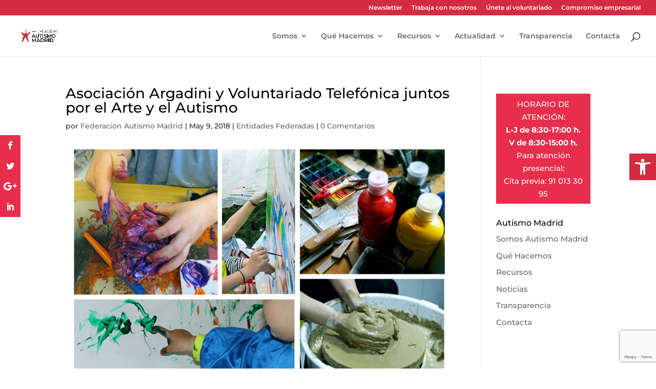

--- FILE ---
content_type: text/html; charset=utf-8
request_url: https://www.google.com/recaptcha/api2/anchor?ar=1&k=6LeuQ_4qAAAAAJaXPeWJ4JpBGv6iTA6Q_cgBqDzt&co=aHR0cHM6Ly9hdXRpc21vbWFkcmlkLmVzOjQ0Mw..&hl=en&v=PoyoqOPhxBO7pBk68S4YbpHZ&size=invisible&anchor-ms=20000&execute-ms=30000&cb=p5278lgfafg5
body_size: 48704
content:
<!DOCTYPE HTML><html dir="ltr" lang="en"><head><meta http-equiv="Content-Type" content="text/html; charset=UTF-8">
<meta http-equiv="X-UA-Compatible" content="IE=edge">
<title>reCAPTCHA</title>
<style type="text/css">
/* cyrillic-ext */
@font-face {
  font-family: 'Roboto';
  font-style: normal;
  font-weight: 400;
  font-stretch: 100%;
  src: url(//fonts.gstatic.com/s/roboto/v48/KFO7CnqEu92Fr1ME7kSn66aGLdTylUAMa3GUBHMdazTgWw.woff2) format('woff2');
  unicode-range: U+0460-052F, U+1C80-1C8A, U+20B4, U+2DE0-2DFF, U+A640-A69F, U+FE2E-FE2F;
}
/* cyrillic */
@font-face {
  font-family: 'Roboto';
  font-style: normal;
  font-weight: 400;
  font-stretch: 100%;
  src: url(//fonts.gstatic.com/s/roboto/v48/KFO7CnqEu92Fr1ME7kSn66aGLdTylUAMa3iUBHMdazTgWw.woff2) format('woff2');
  unicode-range: U+0301, U+0400-045F, U+0490-0491, U+04B0-04B1, U+2116;
}
/* greek-ext */
@font-face {
  font-family: 'Roboto';
  font-style: normal;
  font-weight: 400;
  font-stretch: 100%;
  src: url(//fonts.gstatic.com/s/roboto/v48/KFO7CnqEu92Fr1ME7kSn66aGLdTylUAMa3CUBHMdazTgWw.woff2) format('woff2');
  unicode-range: U+1F00-1FFF;
}
/* greek */
@font-face {
  font-family: 'Roboto';
  font-style: normal;
  font-weight: 400;
  font-stretch: 100%;
  src: url(//fonts.gstatic.com/s/roboto/v48/KFO7CnqEu92Fr1ME7kSn66aGLdTylUAMa3-UBHMdazTgWw.woff2) format('woff2');
  unicode-range: U+0370-0377, U+037A-037F, U+0384-038A, U+038C, U+038E-03A1, U+03A3-03FF;
}
/* math */
@font-face {
  font-family: 'Roboto';
  font-style: normal;
  font-weight: 400;
  font-stretch: 100%;
  src: url(//fonts.gstatic.com/s/roboto/v48/KFO7CnqEu92Fr1ME7kSn66aGLdTylUAMawCUBHMdazTgWw.woff2) format('woff2');
  unicode-range: U+0302-0303, U+0305, U+0307-0308, U+0310, U+0312, U+0315, U+031A, U+0326-0327, U+032C, U+032F-0330, U+0332-0333, U+0338, U+033A, U+0346, U+034D, U+0391-03A1, U+03A3-03A9, U+03B1-03C9, U+03D1, U+03D5-03D6, U+03F0-03F1, U+03F4-03F5, U+2016-2017, U+2034-2038, U+203C, U+2040, U+2043, U+2047, U+2050, U+2057, U+205F, U+2070-2071, U+2074-208E, U+2090-209C, U+20D0-20DC, U+20E1, U+20E5-20EF, U+2100-2112, U+2114-2115, U+2117-2121, U+2123-214F, U+2190, U+2192, U+2194-21AE, U+21B0-21E5, U+21F1-21F2, U+21F4-2211, U+2213-2214, U+2216-22FF, U+2308-230B, U+2310, U+2319, U+231C-2321, U+2336-237A, U+237C, U+2395, U+239B-23B7, U+23D0, U+23DC-23E1, U+2474-2475, U+25AF, U+25B3, U+25B7, U+25BD, U+25C1, U+25CA, U+25CC, U+25FB, U+266D-266F, U+27C0-27FF, U+2900-2AFF, U+2B0E-2B11, U+2B30-2B4C, U+2BFE, U+3030, U+FF5B, U+FF5D, U+1D400-1D7FF, U+1EE00-1EEFF;
}
/* symbols */
@font-face {
  font-family: 'Roboto';
  font-style: normal;
  font-weight: 400;
  font-stretch: 100%;
  src: url(//fonts.gstatic.com/s/roboto/v48/KFO7CnqEu92Fr1ME7kSn66aGLdTylUAMaxKUBHMdazTgWw.woff2) format('woff2');
  unicode-range: U+0001-000C, U+000E-001F, U+007F-009F, U+20DD-20E0, U+20E2-20E4, U+2150-218F, U+2190, U+2192, U+2194-2199, U+21AF, U+21E6-21F0, U+21F3, U+2218-2219, U+2299, U+22C4-22C6, U+2300-243F, U+2440-244A, U+2460-24FF, U+25A0-27BF, U+2800-28FF, U+2921-2922, U+2981, U+29BF, U+29EB, U+2B00-2BFF, U+4DC0-4DFF, U+FFF9-FFFB, U+10140-1018E, U+10190-1019C, U+101A0, U+101D0-101FD, U+102E0-102FB, U+10E60-10E7E, U+1D2C0-1D2D3, U+1D2E0-1D37F, U+1F000-1F0FF, U+1F100-1F1AD, U+1F1E6-1F1FF, U+1F30D-1F30F, U+1F315, U+1F31C, U+1F31E, U+1F320-1F32C, U+1F336, U+1F378, U+1F37D, U+1F382, U+1F393-1F39F, U+1F3A7-1F3A8, U+1F3AC-1F3AF, U+1F3C2, U+1F3C4-1F3C6, U+1F3CA-1F3CE, U+1F3D4-1F3E0, U+1F3ED, U+1F3F1-1F3F3, U+1F3F5-1F3F7, U+1F408, U+1F415, U+1F41F, U+1F426, U+1F43F, U+1F441-1F442, U+1F444, U+1F446-1F449, U+1F44C-1F44E, U+1F453, U+1F46A, U+1F47D, U+1F4A3, U+1F4B0, U+1F4B3, U+1F4B9, U+1F4BB, U+1F4BF, U+1F4C8-1F4CB, U+1F4D6, U+1F4DA, U+1F4DF, U+1F4E3-1F4E6, U+1F4EA-1F4ED, U+1F4F7, U+1F4F9-1F4FB, U+1F4FD-1F4FE, U+1F503, U+1F507-1F50B, U+1F50D, U+1F512-1F513, U+1F53E-1F54A, U+1F54F-1F5FA, U+1F610, U+1F650-1F67F, U+1F687, U+1F68D, U+1F691, U+1F694, U+1F698, U+1F6AD, U+1F6B2, U+1F6B9-1F6BA, U+1F6BC, U+1F6C6-1F6CF, U+1F6D3-1F6D7, U+1F6E0-1F6EA, U+1F6F0-1F6F3, U+1F6F7-1F6FC, U+1F700-1F7FF, U+1F800-1F80B, U+1F810-1F847, U+1F850-1F859, U+1F860-1F887, U+1F890-1F8AD, U+1F8B0-1F8BB, U+1F8C0-1F8C1, U+1F900-1F90B, U+1F93B, U+1F946, U+1F984, U+1F996, U+1F9E9, U+1FA00-1FA6F, U+1FA70-1FA7C, U+1FA80-1FA89, U+1FA8F-1FAC6, U+1FACE-1FADC, U+1FADF-1FAE9, U+1FAF0-1FAF8, U+1FB00-1FBFF;
}
/* vietnamese */
@font-face {
  font-family: 'Roboto';
  font-style: normal;
  font-weight: 400;
  font-stretch: 100%;
  src: url(//fonts.gstatic.com/s/roboto/v48/KFO7CnqEu92Fr1ME7kSn66aGLdTylUAMa3OUBHMdazTgWw.woff2) format('woff2');
  unicode-range: U+0102-0103, U+0110-0111, U+0128-0129, U+0168-0169, U+01A0-01A1, U+01AF-01B0, U+0300-0301, U+0303-0304, U+0308-0309, U+0323, U+0329, U+1EA0-1EF9, U+20AB;
}
/* latin-ext */
@font-face {
  font-family: 'Roboto';
  font-style: normal;
  font-weight: 400;
  font-stretch: 100%;
  src: url(//fonts.gstatic.com/s/roboto/v48/KFO7CnqEu92Fr1ME7kSn66aGLdTylUAMa3KUBHMdazTgWw.woff2) format('woff2');
  unicode-range: U+0100-02BA, U+02BD-02C5, U+02C7-02CC, U+02CE-02D7, U+02DD-02FF, U+0304, U+0308, U+0329, U+1D00-1DBF, U+1E00-1E9F, U+1EF2-1EFF, U+2020, U+20A0-20AB, U+20AD-20C0, U+2113, U+2C60-2C7F, U+A720-A7FF;
}
/* latin */
@font-face {
  font-family: 'Roboto';
  font-style: normal;
  font-weight: 400;
  font-stretch: 100%;
  src: url(//fonts.gstatic.com/s/roboto/v48/KFO7CnqEu92Fr1ME7kSn66aGLdTylUAMa3yUBHMdazQ.woff2) format('woff2');
  unicode-range: U+0000-00FF, U+0131, U+0152-0153, U+02BB-02BC, U+02C6, U+02DA, U+02DC, U+0304, U+0308, U+0329, U+2000-206F, U+20AC, U+2122, U+2191, U+2193, U+2212, U+2215, U+FEFF, U+FFFD;
}
/* cyrillic-ext */
@font-face {
  font-family: 'Roboto';
  font-style: normal;
  font-weight: 500;
  font-stretch: 100%;
  src: url(//fonts.gstatic.com/s/roboto/v48/KFO7CnqEu92Fr1ME7kSn66aGLdTylUAMa3GUBHMdazTgWw.woff2) format('woff2');
  unicode-range: U+0460-052F, U+1C80-1C8A, U+20B4, U+2DE0-2DFF, U+A640-A69F, U+FE2E-FE2F;
}
/* cyrillic */
@font-face {
  font-family: 'Roboto';
  font-style: normal;
  font-weight: 500;
  font-stretch: 100%;
  src: url(//fonts.gstatic.com/s/roboto/v48/KFO7CnqEu92Fr1ME7kSn66aGLdTylUAMa3iUBHMdazTgWw.woff2) format('woff2');
  unicode-range: U+0301, U+0400-045F, U+0490-0491, U+04B0-04B1, U+2116;
}
/* greek-ext */
@font-face {
  font-family: 'Roboto';
  font-style: normal;
  font-weight: 500;
  font-stretch: 100%;
  src: url(//fonts.gstatic.com/s/roboto/v48/KFO7CnqEu92Fr1ME7kSn66aGLdTylUAMa3CUBHMdazTgWw.woff2) format('woff2');
  unicode-range: U+1F00-1FFF;
}
/* greek */
@font-face {
  font-family: 'Roboto';
  font-style: normal;
  font-weight: 500;
  font-stretch: 100%;
  src: url(//fonts.gstatic.com/s/roboto/v48/KFO7CnqEu92Fr1ME7kSn66aGLdTylUAMa3-UBHMdazTgWw.woff2) format('woff2');
  unicode-range: U+0370-0377, U+037A-037F, U+0384-038A, U+038C, U+038E-03A1, U+03A3-03FF;
}
/* math */
@font-face {
  font-family: 'Roboto';
  font-style: normal;
  font-weight: 500;
  font-stretch: 100%;
  src: url(//fonts.gstatic.com/s/roboto/v48/KFO7CnqEu92Fr1ME7kSn66aGLdTylUAMawCUBHMdazTgWw.woff2) format('woff2');
  unicode-range: U+0302-0303, U+0305, U+0307-0308, U+0310, U+0312, U+0315, U+031A, U+0326-0327, U+032C, U+032F-0330, U+0332-0333, U+0338, U+033A, U+0346, U+034D, U+0391-03A1, U+03A3-03A9, U+03B1-03C9, U+03D1, U+03D5-03D6, U+03F0-03F1, U+03F4-03F5, U+2016-2017, U+2034-2038, U+203C, U+2040, U+2043, U+2047, U+2050, U+2057, U+205F, U+2070-2071, U+2074-208E, U+2090-209C, U+20D0-20DC, U+20E1, U+20E5-20EF, U+2100-2112, U+2114-2115, U+2117-2121, U+2123-214F, U+2190, U+2192, U+2194-21AE, U+21B0-21E5, U+21F1-21F2, U+21F4-2211, U+2213-2214, U+2216-22FF, U+2308-230B, U+2310, U+2319, U+231C-2321, U+2336-237A, U+237C, U+2395, U+239B-23B7, U+23D0, U+23DC-23E1, U+2474-2475, U+25AF, U+25B3, U+25B7, U+25BD, U+25C1, U+25CA, U+25CC, U+25FB, U+266D-266F, U+27C0-27FF, U+2900-2AFF, U+2B0E-2B11, U+2B30-2B4C, U+2BFE, U+3030, U+FF5B, U+FF5D, U+1D400-1D7FF, U+1EE00-1EEFF;
}
/* symbols */
@font-face {
  font-family: 'Roboto';
  font-style: normal;
  font-weight: 500;
  font-stretch: 100%;
  src: url(//fonts.gstatic.com/s/roboto/v48/KFO7CnqEu92Fr1ME7kSn66aGLdTylUAMaxKUBHMdazTgWw.woff2) format('woff2');
  unicode-range: U+0001-000C, U+000E-001F, U+007F-009F, U+20DD-20E0, U+20E2-20E4, U+2150-218F, U+2190, U+2192, U+2194-2199, U+21AF, U+21E6-21F0, U+21F3, U+2218-2219, U+2299, U+22C4-22C6, U+2300-243F, U+2440-244A, U+2460-24FF, U+25A0-27BF, U+2800-28FF, U+2921-2922, U+2981, U+29BF, U+29EB, U+2B00-2BFF, U+4DC0-4DFF, U+FFF9-FFFB, U+10140-1018E, U+10190-1019C, U+101A0, U+101D0-101FD, U+102E0-102FB, U+10E60-10E7E, U+1D2C0-1D2D3, U+1D2E0-1D37F, U+1F000-1F0FF, U+1F100-1F1AD, U+1F1E6-1F1FF, U+1F30D-1F30F, U+1F315, U+1F31C, U+1F31E, U+1F320-1F32C, U+1F336, U+1F378, U+1F37D, U+1F382, U+1F393-1F39F, U+1F3A7-1F3A8, U+1F3AC-1F3AF, U+1F3C2, U+1F3C4-1F3C6, U+1F3CA-1F3CE, U+1F3D4-1F3E0, U+1F3ED, U+1F3F1-1F3F3, U+1F3F5-1F3F7, U+1F408, U+1F415, U+1F41F, U+1F426, U+1F43F, U+1F441-1F442, U+1F444, U+1F446-1F449, U+1F44C-1F44E, U+1F453, U+1F46A, U+1F47D, U+1F4A3, U+1F4B0, U+1F4B3, U+1F4B9, U+1F4BB, U+1F4BF, U+1F4C8-1F4CB, U+1F4D6, U+1F4DA, U+1F4DF, U+1F4E3-1F4E6, U+1F4EA-1F4ED, U+1F4F7, U+1F4F9-1F4FB, U+1F4FD-1F4FE, U+1F503, U+1F507-1F50B, U+1F50D, U+1F512-1F513, U+1F53E-1F54A, U+1F54F-1F5FA, U+1F610, U+1F650-1F67F, U+1F687, U+1F68D, U+1F691, U+1F694, U+1F698, U+1F6AD, U+1F6B2, U+1F6B9-1F6BA, U+1F6BC, U+1F6C6-1F6CF, U+1F6D3-1F6D7, U+1F6E0-1F6EA, U+1F6F0-1F6F3, U+1F6F7-1F6FC, U+1F700-1F7FF, U+1F800-1F80B, U+1F810-1F847, U+1F850-1F859, U+1F860-1F887, U+1F890-1F8AD, U+1F8B0-1F8BB, U+1F8C0-1F8C1, U+1F900-1F90B, U+1F93B, U+1F946, U+1F984, U+1F996, U+1F9E9, U+1FA00-1FA6F, U+1FA70-1FA7C, U+1FA80-1FA89, U+1FA8F-1FAC6, U+1FACE-1FADC, U+1FADF-1FAE9, U+1FAF0-1FAF8, U+1FB00-1FBFF;
}
/* vietnamese */
@font-face {
  font-family: 'Roboto';
  font-style: normal;
  font-weight: 500;
  font-stretch: 100%;
  src: url(//fonts.gstatic.com/s/roboto/v48/KFO7CnqEu92Fr1ME7kSn66aGLdTylUAMa3OUBHMdazTgWw.woff2) format('woff2');
  unicode-range: U+0102-0103, U+0110-0111, U+0128-0129, U+0168-0169, U+01A0-01A1, U+01AF-01B0, U+0300-0301, U+0303-0304, U+0308-0309, U+0323, U+0329, U+1EA0-1EF9, U+20AB;
}
/* latin-ext */
@font-face {
  font-family: 'Roboto';
  font-style: normal;
  font-weight: 500;
  font-stretch: 100%;
  src: url(//fonts.gstatic.com/s/roboto/v48/KFO7CnqEu92Fr1ME7kSn66aGLdTylUAMa3KUBHMdazTgWw.woff2) format('woff2');
  unicode-range: U+0100-02BA, U+02BD-02C5, U+02C7-02CC, U+02CE-02D7, U+02DD-02FF, U+0304, U+0308, U+0329, U+1D00-1DBF, U+1E00-1E9F, U+1EF2-1EFF, U+2020, U+20A0-20AB, U+20AD-20C0, U+2113, U+2C60-2C7F, U+A720-A7FF;
}
/* latin */
@font-face {
  font-family: 'Roboto';
  font-style: normal;
  font-weight: 500;
  font-stretch: 100%;
  src: url(//fonts.gstatic.com/s/roboto/v48/KFO7CnqEu92Fr1ME7kSn66aGLdTylUAMa3yUBHMdazQ.woff2) format('woff2');
  unicode-range: U+0000-00FF, U+0131, U+0152-0153, U+02BB-02BC, U+02C6, U+02DA, U+02DC, U+0304, U+0308, U+0329, U+2000-206F, U+20AC, U+2122, U+2191, U+2193, U+2212, U+2215, U+FEFF, U+FFFD;
}
/* cyrillic-ext */
@font-face {
  font-family: 'Roboto';
  font-style: normal;
  font-weight: 900;
  font-stretch: 100%;
  src: url(//fonts.gstatic.com/s/roboto/v48/KFO7CnqEu92Fr1ME7kSn66aGLdTylUAMa3GUBHMdazTgWw.woff2) format('woff2');
  unicode-range: U+0460-052F, U+1C80-1C8A, U+20B4, U+2DE0-2DFF, U+A640-A69F, U+FE2E-FE2F;
}
/* cyrillic */
@font-face {
  font-family: 'Roboto';
  font-style: normal;
  font-weight: 900;
  font-stretch: 100%;
  src: url(//fonts.gstatic.com/s/roboto/v48/KFO7CnqEu92Fr1ME7kSn66aGLdTylUAMa3iUBHMdazTgWw.woff2) format('woff2');
  unicode-range: U+0301, U+0400-045F, U+0490-0491, U+04B0-04B1, U+2116;
}
/* greek-ext */
@font-face {
  font-family: 'Roboto';
  font-style: normal;
  font-weight: 900;
  font-stretch: 100%;
  src: url(//fonts.gstatic.com/s/roboto/v48/KFO7CnqEu92Fr1ME7kSn66aGLdTylUAMa3CUBHMdazTgWw.woff2) format('woff2');
  unicode-range: U+1F00-1FFF;
}
/* greek */
@font-face {
  font-family: 'Roboto';
  font-style: normal;
  font-weight: 900;
  font-stretch: 100%;
  src: url(//fonts.gstatic.com/s/roboto/v48/KFO7CnqEu92Fr1ME7kSn66aGLdTylUAMa3-UBHMdazTgWw.woff2) format('woff2');
  unicode-range: U+0370-0377, U+037A-037F, U+0384-038A, U+038C, U+038E-03A1, U+03A3-03FF;
}
/* math */
@font-face {
  font-family: 'Roboto';
  font-style: normal;
  font-weight: 900;
  font-stretch: 100%;
  src: url(//fonts.gstatic.com/s/roboto/v48/KFO7CnqEu92Fr1ME7kSn66aGLdTylUAMawCUBHMdazTgWw.woff2) format('woff2');
  unicode-range: U+0302-0303, U+0305, U+0307-0308, U+0310, U+0312, U+0315, U+031A, U+0326-0327, U+032C, U+032F-0330, U+0332-0333, U+0338, U+033A, U+0346, U+034D, U+0391-03A1, U+03A3-03A9, U+03B1-03C9, U+03D1, U+03D5-03D6, U+03F0-03F1, U+03F4-03F5, U+2016-2017, U+2034-2038, U+203C, U+2040, U+2043, U+2047, U+2050, U+2057, U+205F, U+2070-2071, U+2074-208E, U+2090-209C, U+20D0-20DC, U+20E1, U+20E5-20EF, U+2100-2112, U+2114-2115, U+2117-2121, U+2123-214F, U+2190, U+2192, U+2194-21AE, U+21B0-21E5, U+21F1-21F2, U+21F4-2211, U+2213-2214, U+2216-22FF, U+2308-230B, U+2310, U+2319, U+231C-2321, U+2336-237A, U+237C, U+2395, U+239B-23B7, U+23D0, U+23DC-23E1, U+2474-2475, U+25AF, U+25B3, U+25B7, U+25BD, U+25C1, U+25CA, U+25CC, U+25FB, U+266D-266F, U+27C0-27FF, U+2900-2AFF, U+2B0E-2B11, U+2B30-2B4C, U+2BFE, U+3030, U+FF5B, U+FF5D, U+1D400-1D7FF, U+1EE00-1EEFF;
}
/* symbols */
@font-face {
  font-family: 'Roboto';
  font-style: normal;
  font-weight: 900;
  font-stretch: 100%;
  src: url(//fonts.gstatic.com/s/roboto/v48/KFO7CnqEu92Fr1ME7kSn66aGLdTylUAMaxKUBHMdazTgWw.woff2) format('woff2');
  unicode-range: U+0001-000C, U+000E-001F, U+007F-009F, U+20DD-20E0, U+20E2-20E4, U+2150-218F, U+2190, U+2192, U+2194-2199, U+21AF, U+21E6-21F0, U+21F3, U+2218-2219, U+2299, U+22C4-22C6, U+2300-243F, U+2440-244A, U+2460-24FF, U+25A0-27BF, U+2800-28FF, U+2921-2922, U+2981, U+29BF, U+29EB, U+2B00-2BFF, U+4DC0-4DFF, U+FFF9-FFFB, U+10140-1018E, U+10190-1019C, U+101A0, U+101D0-101FD, U+102E0-102FB, U+10E60-10E7E, U+1D2C0-1D2D3, U+1D2E0-1D37F, U+1F000-1F0FF, U+1F100-1F1AD, U+1F1E6-1F1FF, U+1F30D-1F30F, U+1F315, U+1F31C, U+1F31E, U+1F320-1F32C, U+1F336, U+1F378, U+1F37D, U+1F382, U+1F393-1F39F, U+1F3A7-1F3A8, U+1F3AC-1F3AF, U+1F3C2, U+1F3C4-1F3C6, U+1F3CA-1F3CE, U+1F3D4-1F3E0, U+1F3ED, U+1F3F1-1F3F3, U+1F3F5-1F3F7, U+1F408, U+1F415, U+1F41F, U+1F426, U+1F43F, U+1F441-1F442, U+1F444, U+1F446-1F449, U+1F44C-1F44E, U+1F453, U+1F46A, U+1F47D, U+1F4A3, U+1F4B0, U+1F4B3, U+1F4B9, U+1F4BB, U+1F4BF, U+1F4C8-1F4CB, U+1F4D6, U+1F4DA, U+1F4DF, U+1F4E3-1F4E6, U+1F4EA-1F4ED, U+1F4F7, U+1F4F9-1F4FB, U+1F4FD-1F4FE, U+1F503, U+1F507-1F50B, U+1F50D, U+1F512-1F513, U+1F53E-1F54A, U+1F54F-1F5FA, U+1F610, U+1F650-1F67F, U+1F687, U+1F68D, U+1F691, U+1F694, U+1F698, U+1F6AD, U+1F6B2, U+1F6B9-1F6BA, U+1F6BC, U+1F6C6-1F6CF, U+1F6D3-1F6D7, U+1F6E0-1F6EA, U+1F6F0-1F6F3, U+1F6F7-1F6FC, U+1F700-1F7FF, U+1F800-1F80B, U+1F810-1F847, U+1F850-1F859, U+1F860-1F887, U+1F890-1F8AD, U+1F8B0-1F8BB, U+1F8C0-1F8C1, U+1F900-1F90B, U+1F93B, U+1F946, U+1F984, U+1F996, U+1F9E9, U+1FA00-1FA6F, U+1FA70-1FA7C, U+1FA80-1FA89, U+1FA8F-1FAC6, U+1FACE-1FADC, U+1FADF-1FAE9, U+1FAF0-1FAF8, U+1FB00-1FBFF;
}
/* vietnamese */
@font-face {
  font-family: 'Roboto';
  font-style: normal;
  font-weight: 900;
  font-stretch: 100%;
  src: url(//fonts.gstatic.com/s/roboto/v48/KFO7CnqEu92Fr1ME7kSn66aGLdTylUAMa3OUBHMdazTgWw.woff2) format('woff2');
  unicode-range: U+0102-0103, U+0110-0111, U+0128-0129, U+0168-0169, U+01A0-01A1, U+01AF-01B0, U+0300-0301, U+0303-0304, U+0308-0309, U+0323, U+0329, U+1EA0-1EF9, U+20AB;
}
/* latin-ext */
@font-face {
  font-family: 'Roboto';
  font-style: normal;
  font-weight: 900;
  font-stretch: 100%;
  src: url(//fonts.gstatic.com/s/roboto/v48/KFO7CnqEu92Fr1ME7kSn66aGLdTylUAMa3KUBHMdazTgWw.woff2) format('woff2');
  unicode-range: U+0100-02BA, U+02BD-02C5, U+02C7-02CC, U+02CE-02D7, U+02DD-02FF, U+0304, U+0308, U+0329, U+1D00-1DBF, U+1E00-1E9F, U+1EF2-1EFF, U+2020, U+20A0-20AB, U+20AD-20C0, U+2113, U+2C60-2C7F, U+A720-A7FF;
}
/* latin */
@font-face {
  font-family: 'Roboto';
  font-style: normal;
  font-weight: 900;
  font-stretch: 100%;
  src: url(//fonts.gstatic.com/s/roboto/v48/KFO7CnqEu92Fr1ME7kSn66aGLdTylUAMa3yUBHMdazQ.woff2) format('woff2');
  unicode-range: U+0000-00FF, U+0131, U+0152-0153, U+02BB-02BC, U+02C6, U+02DA, U+02DC, U+0304, U+0308, U+0329, U+2000-206F, U+20AC, U+2122, U+2191, U+2193, U+2212, U+2215, U+FEFF, U+FFFD;
}

</style>
<link rel="stylesheet" type="text/css" href="https://www.gstatic.com/recaptcha/releases/PoyoqOPhxBO7pBk68S4YbpHZ/styles__ltr.css">
<script nonce="1_-exhXJcFzsSxUlOWA5Bg" type="text/javascript">window['__recaptcha_api'] = 'https://www.google.com/recaptcha/api2/';</script>
<script type="text/javascript" src="https://www.gstatic.com/recaptcha/releases/PoyoqOPhxBO7pBk68S4YbpHZ/recaptcha__en.js" nonce="1_-exhXJcFzsSxUlOWA5Bg">
      
    </script></head>
<body><div id="rc-anchor-alert" class="rc-anchor-alert"></div>
<input type="hidden" id="recaptcha-token" value="[base64]">
<script type="text/javascript" nonce="1_-exhXJcFzsSxUlOWA5Bg">
      recaptcha.anchor.Main.init("[\x22ainput\x22,[\x22bgdata\x22,\x22\x22,\[base64]/[base64]/[base64]/[base64]/[base64]/[base64]/KGcoTywyNTMsTy5PKSxVRyhPLEMpKTpnKE8sMjUzLEMpLE8pKSxsKSksTykpfSxieT1mdW5jdGlvbihDLE8sdSxsKXtmb3IobD0odT1SKEMpLDApO08+MDtPLS0pbD1sPDw4fFooQyk7ZyhDLHUsbCl9LFVHPWZ1bmN0aW9uKEMsTyl7Qy5pLmxlbmd0aD4xMDQ/[base64]/[base64]/[base64]/[base64]/[base64]/[base64]/[base64]\\u003d\x22,\[base64]\\u003d\\u003d\x22,\x22wrTCszzDijhrCsKsw7jDqMK6wrJgPjjDvxDDpMKFwpRUwrQlw6VIwpUiwpscQhDCtQpLZjc7CsKKTHPDgsO3KWnCi3MbHE5yw44jworCoiELwrIUER7CtTVhw6TDqTVmw4nDrVHDjyAWPsOnw4TDvGU/[base64]/Cn8KqBMOkPsKpw5J5Q0DCpA3Cllhnwqx6PcKYw47DvsKXAcKnSknDs8OOScO2JMKBFXLCscOvw6jCghbDqQVBwpgoasKQwpAAw6HCnsOTCRDCucOgwoEBOBxEw6EKZg1Aw6RPdcOXwpjDscOsa2gfCg7DuMKqw5nDhEzCmcOeWsKPEn/DvMKrM1DCuCp2JSVJRcKTwr/[base64]/DMKhRG5Uw6nDvzQdOsKMwpk3wppAw4xmGw0hbMKPw6ZZMBd8w5p1w7TDmn44fMO2dTAwJHzCul3DvDN7wqlhw4bDhsO8P8KIa2dAesObPMO8wrY5wpl/[base64]/CvA/Dr19qJMKgPMOYJSkPwqBcwqpKwo3DgsKDJ0zDvnNQSsKxJirDoSUkOMOrwrzChsOJwrDCt8OdSVnCuMK5w6Muw7bDvWbDsBk9wrXDvGA6wo7CncOoQsKyw5DDnsKqOQIIw4DCrWYHGsOmw44SXMOMw7kPW2tpAsKQccKEfFzDjDNBw5Z6w6nDgcK7wpRQVcOww4/CpsO9wrzDiHPDnXM9wr3CrMK2wqXDmsOWF8Kxwqk0AVJMN8O+w6LCij0xDCDCkcKrbl5/woLDlRt7wqxnZ8KbPcOUYsOQRCA/[base64]/G0zCh8K/woczwp5wesKWOMOqw7vCsMKjPcOTwofDkmwSE8KcLDHCjkN+wqbDpQTDqWwyUMO+w6oCw6vCuWhjNRnClsKmw5NFM8Kcw7jDmsKdVcOiwrwJfg/ClkfDhht1w4XCr1VpUMKCH1vDigBAwqZNXsKgIcKEF8KIVGY9wrQ6wq9ww60Cw7RHw4fDtSEMWVATFsKLw75CNMOWwqPDtcOVO8K4w47DoFZVBcOBTsK1fW/CpxxWwrJFw4zCh2x5XD9nw6jCgVIJwpxXMcOjCcOqPyYnDBJPwpLCnFNVwpnCkE/CmEvDtcKEQl/CuH1gBMO3w5d4w7gSIMOUNXMqY8OZS8K2w45/[base64]/CnPDscK+wqUVwp3CncKbw7zDgHzCt3QRw6sgwqwEwprCq8KxwqPDm8OHYMKYHMOZw511wpDDm8KDwq5Ww6jCgiRbMsKGJcO5ZU/[base64]/CucKiK8KbWSTDgsO8F8OlOkXClMKoFQ3DuVVYTifDpUXDh0sHBcOxCMK2wq/DjsOnf8KSwoI1w6VEZmgPwq0VwoDCusO3VsKzw5YAwoQYEMK2wp/Ci8OPwrcsGcORwrhgwo/DoFrDt8Kuwp7Dh8KpwpsRL8KOfMOIw7bDkxvChMKowqw9MykrU1HCq8KNYEdtCMKJVUHCucOEwpLDliErw73DgHDClHDCh11Dc8KGwq3DrilEwq3ChnFEwpjCgjzDicKkAE4DwqjCn8KNw7vDgFDCl8ObOMKKJAYNI2RGFMK/wrTDiEBfRwLDgsORwp/DicK7ZMKew6VNbSfCrcOPUiwWwpTCksOgw4lbwqAYw5/CqMOySBszdcONBMOLw7DCvMOLfcKYw4sGFcKBwo7Dtg4JcsKfS8KyG8K+CsKXMybDicO/[base64]/DpnE6wqXCoMKJD8OdbcOIVsOkbcKUK8KZGsOjIjUDVsOpPVhKJEA9woF7KMKfw73DosOlw4zCmnzDsgrDnMOVSMKIbX1QwqMbO29vXsKzw60pFsOsw4jCkMK4MUF9fsKewq7Do3F/woPCvhjCtzc/wrJpDy0Nw4PDqHNefmDCqCFjw7fCrTHCjH8+w59pFMKKwpnDpALDlcKxw4kNwrTCoUlWw5BWV8OlIcKKRcKBay3DjRkBLF4gL8OpAisRw4jCnUHDusKkw7PCqsKVeAI0w4tqw4p1Wy0nw4PDg2/CrMKPdn7Cny/[base64]/[base64]/Ci3nDgQ/DrXrDsMOISMOGwqDCk8OgwqlqED3Dn8OQKMOZwpDDucKXHcKhVw5kfVLDl8O5DsK1LlcpwrZXw7LDpTgaw6jDiMKqwo0nwpkdWCFqGQpgw5kywr3ClCYuT8KWwqnCpXckfxzDrhEMK8KGSMO/[base64]/WT0zPcKSw7fCnzPDpnEKwp7Dm8OYwqvCh8OJw6PCuMKLwo0hw5XClcK0L8KEwrTCuRVUwrc/F1rDusKLw6/Dt8OZGMOmSU/Do8OcfwHDp1jDjsKYw6QdI8K1w6nDsVbCkcKqeydiScKcKcKtw7DDs8KfwphLwrzDsnFHw6fDqMKNwq90DcObDsK4cH7DiMOtEMOjwok8G3keUMKJw5lmwrxFCMKAKMKLw6/ChxPChMKtD8OdNk/DqMOGScKIM8Omw69RwozDisOyUg9iQcKVahMhw7R6wo53VCklScOxVDtMSMKSNwzDkVzCqcKJw5hHw73Dg8KFw7DCssKWJWohwopodMK1Ij7DncOBwpJ2eRtKwqzClBnDpAQkIcOGwrN7wodBX8O8W8O6wrXChFArfA9of1TDo2XCoHPCv8ODwrzDgsKPR8KiAElMwp/[base64]/w5tWwq/[base64]/[base64]/DqcK4EsOQw7pew6DCijPDs8K9JcOrwp4iwqIZXm0Qw4HCkcO+YxNjw7xOwpbClFB5wqk8DhRqw4Mrw5vDlMO8GEE9GgXDt8OJw6NWXcKuwqrCoMOfMsKGV8OxIMKdOhbCp8K7wpfDmcO1GiU1ck3CtHVlwrXClCfCn8OeOsOuI8OiaEd4OMKaw7/Di8Oiw6cJdMOpd8KifcOBAMKZwrAEwoxXw7XChG4HwobDkFJYwp/ChzdjwrjDtEJ/KnVTZ8K3w6cUIMKSK8OLNcOCJcOcYmgOw5FCGjHDiMOmwqnDlEXCt1Qjw4VcNsOcesKVwq/[base64]/HBQ3S8OfChhAHiwoVDnDnmMXw5zCi3lTG8KoAsKIw7PCi0DDoXRnwoZoRMOlV3FVwrRTQFDDqsKUwpNvwpBXI1HDqnwQasOTw4x+CcOgOlPCgsKpwoHDsgfDksOjwoAWw5tkXcKjRcK6w5DDksKNOkHCisOow7LDlMKTHAPDtk3CogcCw6MvwpLDm8OlZXjCiW/[base64]/[base64]/DoMOIP8KewpNqBwjDnlllJcK3VxHDqX4IwpPDk1wXwqROP8KWb03CpjvCt8OzYm7ColoNw69vfMK/J8K9TFQOCHzCinLCtsK7ZFbCoknDgUhaB8Kqw79Yw6/CjcKKQgJ8HSg3GMOmw5zDkMOwwprCrnZUw7hhQ1jCuMOiDXbDrcO/woU0c8OxwqTCq0MQc8KvRV3DshTCs8KgeAgTw49YSk7DtCIQw5jCtArCpR1Tw5p2w6XDniMNEMOGcMK7wowPwqQGwpIowqXChcOTwrDCsBHCgMKvSE3CrsOVFcOndkvDkhIvwo1aIcKOw4PCjcOjw7dFwpxVwpQ3dTDDplXCnCIlw7TDrsOUQcOJIH4Qwp4/wrPCsMKtwqHCisK9wr/CvMKzwoAow5EZGDUFwpUASMOhw4DDliRHOE8/dcOlw6vDpcO3Fh7CqxjCtFE8GsK2wrDDocOdwrXDvEkqwp3DtcOyKsO3w7ASbzDDgcOtPSwxw4jDg0jDkT8OwoVDQ2QZSHvDtl7Ci8KuKDjDlsOTwr0efsOawobDvMO9w5DCpsKBwrXCh0LDhF7DpcOEVV/Cp8OjWgfCuMO5w7HCskXDqcKyH2fClsOMeMOewqDDlg3DrixZw6klA3/[base64]/CqHrDusKHG8KUwrVfwphJw4XDuXkmw4zDgADCg8O7w4MqdAt/wr3DjDlewq1WR8Onw6DCrkxiw5fDtMK0H8KyWhHCuyTCsnp1woJBwpE6C8KEaG9ywr7CucOOwofDocOQwqjDncOMO8KcO8OcwprCv8OCwprDqcKhdcOCwosNw5w0XMOfw5zClcOew7/[base64]/w5nDscOZWcOhGMOGBkfCicOsKQxPw6cgUcKqZsKswoLDgGE9DX7DsxArw6N6wrMtRAdoO8KOfcOZwo8kw4Jzw45aVsOUwrAnw44xWcKVW8OAwpx2w6TDp8OlYi8VRzXDjcKMwr/DqsOMwpXDusKfw6NJHVjDnMOnRsOhw6fClz9recO+w49sBzjClMOswrfCmyLDkcKSIC3DiA/CrXFQXMOVHi/[base64]/w5XCswPCh2cLwrIMw65+wpbCo8O4wqwJwqjCgMKHwo/CvU3DowzCtxRDwrM9HynCjsOew47Cq8Kfw4LCtsOkc8K8UsOZw4vCo2XCscKSwp5FwqPChXhzw6DDhcKgWRITwr/[base64]/[base64]/[base64]/Ct21ww5TCvjfDrsKRwqrCscKOV8KlZwd2w5bCnnwLwo4xwqkVLWQbL2bDtMOsw7BEEzhMw5LCpQ/DiSXDuS4hPGFHN0opwqtyw6/ClsOUwoHCncKXPMOiwp0xwrsdwqMxwojDkcOhwrDDnsK+PMK5CyQ3d01Xd8O0w4VHw6EKwo07wqLCrz8mbnpydsKjJ8KgUnbCisOHb0IkwozCvsO5wrPCnW3Dk3LChMOhwp7CpcK9w40twrnDicOPwpDCnlhsKsK+w7LDt8KHw7I7ZsKzw7/CosOEwqgFPcO8OgjCqVMawoTCicOZLmfDtTxCwqZMJxdkfDvDlcOwenUuw5powoc9MD9PfHo0w4jDjMKnwr5pwqssInYkScKiIQ1DOcKqwoHCqcKvWsKyUcOyw4/[base64]/DjHLCqcO4wo3DpsOTXQzDicKhwpDCknXCpnozw6PDrcKDwqAnw482wqvCpcKvwpLDt1jCnsKxwqjDl25dwp59w6MFw5TDusKpbMK0w70PDsO5f8K1WBHCrcKewowvw7fCrRPCpjEafiPClwchwobDjQ8dWDDCkwzCksORAsK/wr0VWjDDssKFEUQIw4DCocOUw5rCmsKddsOpw4IfGGfDqsOxTCBhw6zDmxnDlsKfw5DDjj/DkW/[base64]/[base64]/CqwrCjzsrR8OTw6JSw4PDuT7DmGrCox0qDkPDlHTDrnsHw4oPWlrDqcO6w7/DrcO3wopjH8O5EsOrJcOVecKWwqMDw7MQJ8Ouw4IgwqHDvnsRJcOLYcOsF8KmCDrDt8KpPTTCncKSwq3CinLCn2oAfcOswqnCpyI6UAZ0woDCm8KCwoBiw6lFwqrDmhAVw5PDkcOUwoALXlnDicKpP29FCzrDg8Kzw5RWw4tQFcKXc13Dn1cCSsO4w4/DlWkmNU8hwrXCpxdYw5YqwqTCkjXChmVnZMKZdgnDm8KOwo4yZX3CpjrCrSlZwr/DucKNLcOKw4Bbw4nCjsKvF1gFNcOpwrXCn8KJbsOlaRfDsWEmbsKcw6PCjzhdw552wr8cd1TDkcKceE/Dp0JafcOXw6Y+a2LCjXvDvsKqw4fDihvCk8KGw6RIw7rDnQtuAy4QOFMzw7A+w63CjEDCuwTDk0I+wqw+MH9XMxzDp8OqLcOEw6EULB1UYA3DnsKgWhxoeVcUTsO8esKvHQdUWCjCqMOpX8KNPFp3TBVLGgIcwqjDsxN4DMOgwqLCt3TCohAAw6k/woEsRFcuw67CokzCs1HCg8KBw4NEwpcOUsOkwqogw6DCscOwMkvDi8KsEcO8a8Oiw7bCusOmwpDCmCnDt24SNR/DkhF6QTrCicOYw7dvwpPDu8OhwrjDuSQCw60eGlbDjDEDwr3CuBvDg08gwpjDoEfChQ/Dm8KLwr8dLcOhHcKjw7jDgMOIS1oMw7nDm8OSMEglUMKINgjDjHhXwqzCuB0BecOLwogPTyzDnidMw5PDjMKWwpEdw64XwovDvcObw71RN0DDqxo7wrM3w4fCpsKNK8Oow4zDoMOrVBY1wp8DMMKoKCzDkVItf3/[base64]/[base64]/[base64]/[base64]/DuDQlwpo3w5l+YcOCwrs5HBciwoHDjD3DhcOzScKIKGjDncKpw4/[base64]/[base64]/J8OtJT8AO0LDj3pEMW7DvBvDiMOtw7/CiFpqwqvCpEAOQnNrWsOvw58lw45Yw7sGK3PCqGUpwosdQk3CuR3Djx/DqsK/w7/CnDF1PcOPwqbDscO9IHUQVVxPwosRZ8O9wqHChl1gw5Z4QBlLw4ZSw4PDnRcAPzF8w5wdL8KpO8Obw5nDh8KzwqRjw7/Csx7Dm8OxwpQAfMKcwodyw7lyE353w6EiQcKtMB7DlsO/AMOYYcK6CcKDJ8K0bjzCvMKmNsO2w6R/HxM3wpnCskHDpT/Dp8OEHR3Dmzwrwr11FMKqwowbwqhafcKFGsOJK1MzGQwyw4Ibw6PDljbCnXgjw67DhcONVwNlZsOTwpXDkkMMw7FEeMOSw4nDhcKww5PCk2/CtVF9fFlVUcKKDMKYYMOXacKxwq9gw55Mw7gMUcOsw4xLP8OPdnZLa8O+wo1vw63CmwwSbhxNwp4pwq7DtzxMwoLCosO/agVBB8KQMQjCrknCssOQUMOsJxfDolHCosOKAsK/wroUwozCmsKNd1fCl8OzDWtVwqAvcALCowvChhTDoALCk0tmwrI/w7MFwpVQw6gIwoPCtsOmccOjTsOXw5fDmsOswqx2OcO5AD/[base64]/wpdedEAbYB9pw7ZPOMOVBTpXEHVEMsObe8Oow7AhUnrCnGoWwpIlwrhAwrTClEHCvMK5bHkjWcKhGVQOInbDowhrM8OIwrY1e8K8fGzCsAwpMiXCicO7w5DDosK4w5jDiTPDt8ONWWHCtsKMw6DDg8OLwoJBE0FHw7ZpMMOCwopzw4ptIcKUFW3DucK/w6vCncO5w5TDnFBlw58jMcK5w7TDoDDDs8O0EsOsw6NQw408w7Newo1bQ3XDk04dwpksbMONw7Z+JcKAW8OFKTl4w5/[base64]/Cp8OMR8OXw59kw57Dmj3CnV8Cw51rw4HCtw7DryRQCcOpHHHDkMOOAQ/CpRU9J8KcwqLDgcKjRsKvO3E9w41QLMKEw63CmMKpwqXCrsKuRTwLwrTCgHRMIMK7w7XCsjQaFynDt8KxwoElw4PDnFxXBsKxwo/CnjvDq214woPDmcO6woTCvsOvw5ZNfMOlJV0VVcOnZ3lhDzd3w6HDqiNFwo5HwpZJw43DjlhIwoHDvR04wodBwoJ+XADDl8KEwp1Vw5FaFx5Gw5BHw7TCv8K+PTcWCGrDhFHCicKUw6bDrBgTw5g8w5PDtTvDtMKIw4/DnVR1w5lGw60qXsKBw7LDmDTDsn80XS1GwqfDvWfDnA7DgwVwwq/ClHbCoEUuw64cw6jDowXDoMKob8KFwrTDkMOuw4wkFCZHw7RqNcKrwr/CrmnCmsKnw6wVwqPCh8KIw4rCgQlBwozDlAwcIMObGUJ9wrHDp8K9w6XDiRUAZcOEC8OTw5xTdsOyN2lmwqt/V8OJw7IMw68Dw7LDtWIVw7fCgsO6w7rCn8OEEG0WD8OXWB/Dmm3DuidTw6TCpsKqwqrCuAPDisK/FAXDr8Krwp7CnsO3RQrCjHrCuV0cwqTDksOjM8KJQcObw4JRwpLDisOVwoogw4TCh8KDw5DCnjrDvG9UbcOywoZMeHDCl8KZw7TChsO3w7LCgFnCssOvw5vCshXDvcKtw6/Co8KmwrN+EVpsKsOYwp4rwpN5csOzCy9oeMKpHUrDl8KZB8K0w6LCmQ3Cpx1gZmV+wpbDkjMvfk/DrsKAOjrClMOpw4d2J1HCpjzDj8Oaw6wHw4XDlcKQPCLDu8O+wqRRKMOQwobDtMKfHBwpdEnDh28kw4lTcMKeIsKzwqsUwpUrw5rCisOzF8Kbw5hiwqjCucO/wpR9wpnCmWHCqcKTA3EvwqfCuxBjM8KhVsKSw5/CiMOewqbDr2HClsOCRmAPwpnDmwzCiD7Dh2bDiMO8wql0woXCs8ORwo9vfDhtDMOSZGkzw5HCmw9LNh1jVsK3QMOowpzCoR8/woXCqQtgwrnChcOLwpUCwoLCjkbCvWvCnsKvR8KpAcOxw7R4wrRbwp3DlcOcZUR+VWPCisKCw4cCw5PCrBk8w7x9O8KHwoLDgMKuMMKGwrTDgcKDw4gSw5paG0htwq06PxPCp2PDgcOzOnjCom3DhT9uJMObwq7Dk3w/wpbCkcOuegEsw4rDiMOnJMKNKQ/CiAXCtAMkwrF/WinCj8OLw4I+fHDDj0HDpcOQMx/Dj8KmDEVrNcKRbS5Iwq7DssOibV0Sw4ZRRgsUw4cMWBTDmMKywq9QOMOLw57DkcOJDgzCl8ODw6zDqDXDk8O5w5oZw4oROnbCssKeCcO9d23ChcKQFzPCtMO+woF2SBMlw6s7Dnh3csOBwoB/woLCq8OHw7tpDzrCpHsMwqhrw41Mw6kgw79Tw6PCpcO2w7guJ8KQMjzDusOqwpN+woPCnS7DoMOfwqQXLTERw5bDg8KvwoBSLDoNw7HDkCfDo8OrMMKMwrnCj1lMw5RQw6Y1wo3CisKQw4NBd1bDgh/DhCHCucOTT8KMwrhNw4bCocOaNCDCtGnChGPCv3fCkMOBUsODWsK/c1HDgMKEwpTDnsKKDcKuw5/[base64]/w5lkWT8bMHh+woA0ckLDjMKRwrFbwqvCpVbDmwrDncOgw4HDmDjDlsOCRMKdw4gFwpLCtFkeJiUxPcK4HiQPF8KHJMKdTF/CnAvDvcKHAjx0wpYOw4NXwprDv8OoUyc3b8KqwrbCkzzCqHrCnMKFwp3DhlFFeXUcwr9Xw5XDoGbCmx3CnBoTw7HCvlrDiAvCtA3Dj8K+w4Z6w44DFWDDksO0wpQ7w4h8GMOtw5zDj8OUwprCgjlywqnCnMKBCsO8wr/CjMOBw7J/[base64]/wq7Cklw4MFTCvC9/fHXCrMK4wrUdfMOSX3oOwpRxXE5uw4vCicOPw4LCnyMFw59tdhVFwpw8w4nDmyR+w58UM8KJwoLDp8O/w4IXwqp6BMOcwrnDv8KiNsO8wpzDm0fDghLCq8OewpPDoTUPNhBuwqrDvAHDpcKoIy/CqCZnw57DlV/Cpgg8w5kKwpjCh8OdwrBWwqDClh/DlMO9wqsTBykOw6oeDsKZwq/Ct0fDqhbCjBbCq8K9w5wgwqjCg8OlwqHCg2JeYMO3w57CkcKBwqkyFmrDlsO/wpc3V8KPw43CpsOBwr/[base64]/[base64]/woBOw6fDuk/Cn8KWBlDDoMKNw5TCjMOsAsKYw68swr4mRRE/dztEB0XDqXd9w4kGw5XDl8O9w6TDrcOlHsOpwrMINsKreMK+w47CtG4KHzDClX7DkmDDo8K7w5vDqsKhwpdhw64rZxbDkDfCu1/[base64]/CkcOIwrjDrzsMZMKww5DDs3J+wptjcMO/w5kcJsKvUDB7w7tFfcOzPksPw5gLwrtewrFYMCcbHkXDl8KMUl/Dlj0OwrrClsKbw7DCqEvCtj/DmsKxwoc7wp7DiXdAKsOZw50YwoDCvU/[base64]/Cr8KaAwrDtHvCqkXDrxp2AsKBwpvCoTDCnV8zEAvDvDRtw43Dh8O1CkQ1w6NuwpY6wpbDu8OOw5Epw6IuwovDpsK4PMOWAMKcZ8KCwrHCoMKtwrAvW8O0eDpyw4HCicKha15OWXpnRXJKw5LCsX4mNgQCbELDkTPDkQvDq1oSwq7Cvwg2w5DCkQnCtsOsw50CXSE/GsKmHWHDl8KOwpcuSlXDuW8mw7rCl8KlX8ONZhnDhVFPw78ywod9DsO7L8KJw4DCmsOkwop3RS5cLk3DggbDgxPDq8O5w7koT8K+wrXDnHkvHWjDsFvDpMKTw4HDthQ3w7PCmcOGEMOwMVkAw4/ClkUvwplwaMOiwobCqFXCgcKjwppdOMOiw47ChCrDsS/[base64]/CkgUhw6nDl8KWJSTCoUcNw6djwrbDp8KAw6drwqbCmH9Xw40Qw4A7VF7CsMK/FcOcMsOfNcKlQcOuOGxwdxlqTW/[base64]/CvMOow6DCiTMvwqkfwpTDtAvDv8OTV8KTwrLCgMOdwoHCoibCgMOPwoAyAQ/[base64]/DghfCln/Cmn52VcKWw4tMZQE/woNOQiPCvREye8KVwrHDrkA0w6jDmibDncKawovDhzfCo8KyPsKLwqjCti7DiMOfwoHCk0bCjyJfwpRiwrQVOk7CssO1w7nDnMOLaMOaAgnCkcOKaxwKw5scbijDkx3CuWQJNcK7NgPDj1/CvMKMworCvcKacm4LwrPDsMKqwo0Uw6Bsw7TDqxLCo8O4w4t6w65Cw69zwoMuPsKwMnzDu8O/w7PDs8OGOMKjw5bDikc3X8K/WHDDp09GWMKMKMO+w6Ndc2lzwqMowoLCjcOORGPDv8KmPMKhCcOKw6XDnjRXaMOowoRSK1vCkhXCmmDDvcKdwo13PkDCu8O9woHCr1gSIMOEw6vCjcKdZDDCk8OUwrM6AHZww6QNwrPDlMORKsKWw53Cn8Kqw4Ypw7NHw6Ujw4vDnsKacsOla3/CqMKtXhUpGFjChQs0RybCrMKLaMO3wpMNw41Qw79zw4vCmMKqwqBjw5HCocKlw5BGw6zDsMOYwoMgO8OQG8O8ecOPSUFSEl7CpsOeI8Kmw6vDs8Ksw7fCiFspw5zDqkRMPhvCrl/DonzCgsKdYiDCgMK0PS8XwqLCmMKdwpl2VMKnw7wtwpovwqMyDnxvaMKkwotZwpvCglLDpcKTCyvCpDXDi8Kawp1JPBFBGT/CkMKtLsK4ZcKNdcODw7sdwr7DtcOXFMOKw5poQsOMXlLDuzdhwozCr8Oaw4srw7rCusKewpUqV8KgT8KxPcK7XcOuKjTDlh0aw45awrvCl3xVwpvDrsKUwqTDtUgXbMOVw7EgYH8nw69/w6t6JcKnUcOVw5HDigBtSMKnC27Cjjczw61qbynCpsKJw68nwrPCksK7LnUpwoRlWRpJwrFwbsOQwoc0VsOqwoDDtkVwwrTCs8Kmw40sJAI4GcKaTxtYw4RoPsKhw7/[base64]/[base64]/w7DCt8O/wrHClTA/[base64]/[base64]/w7Upwpx9wrDCm8OKw5rCvzZ4w5ZAwqtKwoDCjAPDg2BidXtHNcK4wqIVZ8Osw7HDjknDtcODw5RrZsO9W13DoMK1JhI+UR0Cw710w59hUVvDrsOwaRTDl8OeLlt7w4ljF8OFw6fChjrCpFLCqDfCqcKywoDCuMODYMKoVyfDk0VKw4lrR8O7w4UTw60DTMOgKQbCt8K/bMKcw7HDhsKzWEwyDsOiwqLDhFMvwqvDlnjDmsO5LMOCSSjDgDbCpgDCvsOmdSDDuAJowr0mGRlnJcOawrxUXcKqw6PCplDCtnbDlcKFw7jDvnFRw73DuB5bL8Obw7bDjjzCmmdbw5bCkFMPwq7CgsKkTcOUdcKNw6/Cr0VlXTDDoV59w6Zzcy3ChwoKw7LClMO/R1s3w51gwrBVw7gxw6gjc8OLYMOyw7BhwqcTHHPChVMxAMOSwqbCrzx8woYtw6XDuMOIGMOhN8O5GQYmwr88w4rCocOVcMOdCjtvKsOoHzrDh2/DqHzDkMKCRcO2w6EhB8O4w5HCn0Y9wpLCgsOAM8O9wqHCuAjDuXtXwqYUw5MEwrN5wp0Ow71sasKKU8OHw5nDkMOkZMKFYCXDii8/RsOLwo3DscO9wrpKSMODE8OgwqnDp8O7XUJ3wpDCnXrDsMOfGsOowqvCuzLCmylTRcOpCz9RJcKZwqJvw5xHwpXCq8OpbRhhw4PDmxnDusKiLWZaw5zDqR/CjsOcwqHCqW3ChxodH07DhjJrJ8KZwprCpwrDg8O1GCPClB10JE9GCMKhWj7Cl8O6wopuwoUmw6RZPcKBwqPCrcOIwqvDumTCqG0mKMO+I8KQCnfCs8KPVXgoZMO7VllMWR7DmcOKwr/Dg1zDvMKpw7Yrw7AcwrggwoAdbA/ChcODFcKsDcK+KsKmQsOjwp99w5Z6XwAEU24ww5rDgW/DtGIZwonCl8O0ZicaZhPDucKrQFNUbsOgcjvCtMOeKi5Uw6VhwrvCtcKZRBDCnm/Ck8KUwqjDn8KoGzfDnHDDjUDChsO/AVLDjkYEDhDCkBgWw5LDusOBXArDgx4hw5nCrsK/[base64]/Cql1DwqNMcTHDhkLCrMKpw7fCoEkubGLDnSpLSMOTwqpfCDpiXE5NTkZSMHLCnXfCicKiVCjDjxbDhwXCrgLCpCzDgj7CkTfDnMO1VMKUGEvCqMOLTk1JODdbXBvComVhcxQIcsKew4/CvMKTTMOOP8OrdMK6JGsFdyxZw6TCqMKzDkogwo/Dtn3DvcK9w67DjHvDo0kbw5UawpEbLcO3wpPDhnsvw5vDvEjDhsKIO8Ovw7oRCcK0VzNwBMK/w69lwrTDngnDrsOuw4TCi8K7wroTwoPCsAjDq8KcFcK4w4/CgcO4wqvCqynCgGVkVW3DqjEPw7RGwqLChw3DoMOiw6TCpmZcacOawo7ClsO2EMO8wo8hw7nDjcOXw67DgMOSwonDmsOgOEYufQRcwqwwBMK5NsKIV1d+UjsPw4fDtcKIw6ROwrzDhWwWwos4w77DoynCs1I+wo/DvlPCm8KAVwRnUSLCosKbVsOxw7QlWsKkw7DClxbCl8KoMsOyHj7DrA4EwojDphfCkj8OSsKQwqrDg3fCucOyBcKfd3M9acOow6gyByzCg3rCpHpwGsO2HcO4wo7DnSPDr8OjUTPDtHTCtEInccK4wqHCggrCpS/Cl0nCinHCj3vCixE3X2HCgMK4C8OBwoPClsO7SiAAworCjsOEwrAqDhcKbMKLwp5lDMOJw45qw5bCisKsBF4vw6bCtjsuw5jDnFNtwrIKwod3NnLCp8Otw7nCq8OPcX/ColfCncKdJsOuwqp9RGPDrVrDo1QraMO4w6VWesKLcS7CrUPDljtMw7EIASDDksKjwpwMwr/Dhm3DsnZ6bQNhF8OQWzUnw5FmMMKGw5pswoZkTRsrw4ozw4XDmsOdLMOaw6zCixrDiEEBQ17DrMKlDzZCw47CsDnCk8KswqwOTm/DncOyPEPDr8O6GCsyc8K0asOjw69KZlnDhsOyw7zDmXPCq8O5SsOebMOlXMOUfTUBAMKOwqDDl090wqY4GgvDuwzDs23Cg8OOKldBw4vDs8KfwpXCqMOJwqVnwp81w5tfw7lswqNHwpTDkMKJw7Zdwph+TVrClcKywrc5wqxEw7N/DsOvM8KRwr3CicODw4NhKkvDjsOjw4fCuVXDvsKrw4XCtsOwwrcif8OOasOuQ8OGWMKLwo4Ab8OOV0Fbw73Cm0huw4FAw7fCiC/DiMOITsKJPTfDtcKHw5XDiAl6woA5NjwYw40CWsKwF8Oow6dCfShvwoVNGQHCpE1jdsOGUhA2XcK8w4LCiSFIbMKTT8K/SsO+FhPCtHfDp8Oqw5/CosOwwpzCoMOPWcKNwog7YsKfw68Lw6jCgQQvwqpjwq/DgCTDpHgcHcOJV8OScwd9wpVeZ8KCMsO8dAJ+F1zDuB/[base64]/Ci1dFw5fDncOXwrPCiHYtWC3CgMKYw4lnFnlJMcKEKQBww40vwoEhf1jDp8O9GsO/wo1bw5B3wpoTw4ZTwroJw6rDo1fCiEAvL8OACTcMZ8OAAcO/FSnCqR8ICENFIUATMsKxwp9Iw64FwpPDusOwIcKpCMKpw4fDg8Opb0vDqMKvw6DDiiYGw4RxwqXCm8KSKMKiJMKDKhRKwq5zEcOJG3UFwpjDtRnCsHpCwqt8EALDicKFFUxmKjHDtsOkwr07EMKmw5/CiMOVw6nDkTM4QkXCuMK9wqbDgXIKwqHDh8OFwr8HwqTDlsK/wpTCp8KUFG0DwprCuQLDo2oAw7jCnMKnw5NsCcOCw7YPJcOEwrEqCMKpwobDs8KEJ8OyNMKuw6nCvxnDusOCw5x0OsOzKMOsTMOGw43Du8KPMsOvb1TDuzsgwqMFw73DoMOZF8ONNsOYFcOqPGAAai3CtinCi8KEDwFvw7Ylw4XDkBB2KSbDrSsyJcKYc8O/w5vCucOHwr3ChhnDkHbDv3lLw6rCmAHCv8OqwrvDtD/Dl8KcwrFSw6V9wr4IwrUCahXCrkDCpiUTw6fDmDl2LcKfwpk2wpU6VMKBwrPDj8KUOMKgw6/DnSrCniLCug7DksKnDRUnwr9tZWwOw7rDnkkZXCvCtsKEHcKvE1XDoMO0F8OodMKSFF/CuBnCjsO9bW80PcOgccKAw6rDlGXDvzYWwo7DmsKEZsOvw63DnEHDscO0w7TDtsK/[base64]/DhVdlXhJXwqt+O3EhWgPDucKewqpxbGlQIGwLwrvDj33Djz7ChW3DvX3CsMKvBAhWw7vDrCsHw53CkcOIUQXDv8O6XsKJwqBRHsKKw6BDByTDjXvCjnrDkh0Ewqt7w7V4b8KRw4NMwotPI0Zew4HComrDil9vwr9/UCnDhsONViJawoA8UcKJVcOOwpDCqsKgR3M/wqgbwps3D8OEw4IqPcK0w4tJT8KEwpJERMKWwoM4IMKNMcOdIsKJNMOSUcOOJSHCtsKYwqVLwqPDlCPCjH/CusKmwoExVWEsaXfDjMONwprDil7DlcKxJsKUQhsaZcOZw4BCGMKkw48eUcOrwp18cMODDMOYw6MnBMOKKsOEwrzCp3Bew7AocGPCqWfChsOewqjDgFFYJxTDhcK9wogBw7HDjMKKw47DjlHCiTg/[base64]/CtcOoYERRwpoVwrgjBwDCoURJFcKGwp1Awq7DlS1HwrUHUcKeRsKKwqjCr8KSw6PCiU8Ew7Fhw6HChsKpwrnDt2LDjcK6SMKlwr/Dvy9NJG8FEQjCj8KGwoRtwp0AwpcjasOdI8Kqwo7DliDCvT0iw7d4BGfDmsKqwqpjeF1HOMKFwogdYsOXVn9Sw54cwqVRASTCosOtw57CrcOqGyl2w5jDhcKhwrzDujTDuUrDul3ClMKQw5Zaw4Znw7fDnQ/[base64]/w6jCmlF0NcK0wpczViEKw4fDhQHDu8KGw6bDv8OrasKQwqLCtMOhwo7CkAQ4wogpbMOXwpR4wrEew4fDn8O8CGnCrVXCkQx4woUVM8Oiwo/[base64]/DtydBw47Ck8OeYD3Ct8OpcsKIw4woYcKkwpthw5IFwrvCrsOZwoYGXxbCmMOiOXcXwqfDrBJ2HcOCE0HDp3Ambm7DnsKAd3TCkMOew5x/wqLCuMKeDMOpexLDmcONIXleOV4Xd8OHLE40w5xnWMOzw7/CjnZTL27CuyLCoRcDTsKrwr5KVkQRMTLCiMKxw5cfKsKrcsOKTjJxw6VMwpjCiDbCvcK6w53DhsKZw5jDnikfwq/Cl2w1woXDisKYQ8KPw5jCmMKfeGzDssKAQMKHMcKDw49cGsORcWbDicKFCDDDo8O2wq/DksKDMsO7w53DtxrDh8KZWsKmw6YeBxvChsOGLsONwoBDwqFfwrU5CMK9f39Wwqcpw5ggO8Ohw5vDj3ZZZMK0THVMwonDqcOUwrsUw6U7wr08wrHDqsKCSMO/EMKgwo9TwrvCtFTCtsOzNjtSYMOhNcK+cHd2BGfCj8OUUMO/w5d0HcODwr5OwrUPwrtrS8OWwoHCkMOvw7UFAsKQP8OCSTfCnsO+wrfDqsOHwqfCiGkeDcKfwpzCnksbw7TCsMOnKcOow4fCsMOvQC16wpLCiWA/w7nCgcOtcn8cDMOfRCTCpMKDwo/DulxDPsKJUkjDucKQKTd4TsOlRHNmw4TCnEgRw7V8LE3DtcK1wpXDvcODwrjDnMOjasKKw6rCtcKcVMO0w77DtsKzwp7DnkUKF8KewpHDpcO1w54oORYsQsOow6PDsTRxw6h/w53Csml+wqfDu0DCoMKmw5/Dv8OKwoXDk8KpOcONP8KDDsOHw7R9wrtswqhew7DCiMO7w6cgfsKOZVXCuwLCvCHDr8KRwrvCr3fCssKNRjRsWCLCpT/DoMOZKcKBYUTClcK/KXIGGMO+ZVjDrsKVL8Oew41jV34Rw5XDg8Ktw7nDniI1wprDhMK+GcKGAcOJcDjDsm1GUALDrnHCoi/DlC1QwpozOcOrw7UHFMKKT8KqG8OywpRmJS/[base64]/[base64]/CnSofEsOFVTzCusOXKMOxZMO6wpASw71Ab8KGJcKbJcKWw4rCk8KswpTCmcOuCWrCisOywoN9w5/Di2kAwqJ2w6jCvi9fwpzDun8mwrvCrsKKGSZ5AcKrw4YzLn3DrArDl8KbwpVgwqTClgDCscONw7wDJAxWwrZYw67Co8OtAcO7wqTDiMOhw5Q6w4LDn8OBw6w6dMKowoA1wpDCkQNXTgE2wo/Cj3Mdw6HDkMK/DMOBw41MAsKEL8OmwrxRw6HDocOiwpTClhbDpQfCtAnDuQ/CgcONdknDq8O0w4Rsa2HDnT/[base64]/ccKLw5rCi8Kmwr9qP3kcwqRDJsKxFW/Cn8KGw5Yrwo3DisORB8OnGsOfT8ODM8K+w5DDvMK/woLDqDXCvMOjecOSw7wCCHHDsSrCl8O+w4zCgcKYw4fCh0zCnsOrwocHU8K6R8K/[base64]/DncKLw6/CscOgwrsoIcOvNX7DgipwwqRmw6dPWMOaKSdIJS3CssKbZwpMAk9AwrUfwqjCpTzCkEpewq0iHcKVRsKuwrt3UMOAMnYFw4HCssK9bMOdwofDjnhGM8Kkw67DgMOSbijCvMOWBMOfw6rDuMKmP8KKdsO5w5nDiUk/[base64]/CmcOEMnQnw6XCkcKmUgjCgzETw4lOKMK/fsKS\x22],null,[\x22conf\x22,null,\x226LeuQ_4qAAAAAJaXPeWJ4JpBGv6iTA6Q_cgBqDzt\x22,0,null,null,null,1,[21,125,63,73,95,87,41,43,42,83,102,105,109,121],[1017145,246],0,null,null,null,null,0,null,0,null,700,1,null,0,\[base64]/76lBhn6iwkZoQoZnOKMAhmv8xEZ\x22,0,1,null,null,1,null,0,0,null,null,null,0],\x22https://autismomadrid.es:443\x22,null,[3,1,1],null,null,null,1,3600,[\x22https://www.google.com/intl/en/policies/privacy/\x22,\x22https://www.google.com/intl/en/policies/terms/\x22],\x22sgmgx91fJrlswL78bUxEnI8yhqtDwAtEgzXPxN9AGoY\\u003d\x22,1,0,null,1,1769089050216,0,0,[29,23,215,157],null,[36],\x22RC-RkeI2UzT0BmPgQ\x22,null,null,null,null,null,\x220dAFcWeA7rUu2Zf4LVYDvbyuWxK7wiljWa4AHgcIep0IF13LK1GawCZI_BhGoWMrARSBCWFVR-KCsjXXZ4gwsjd6jEn3XU6HcYgg\x22,1769171849922]");
    </script></body></html>